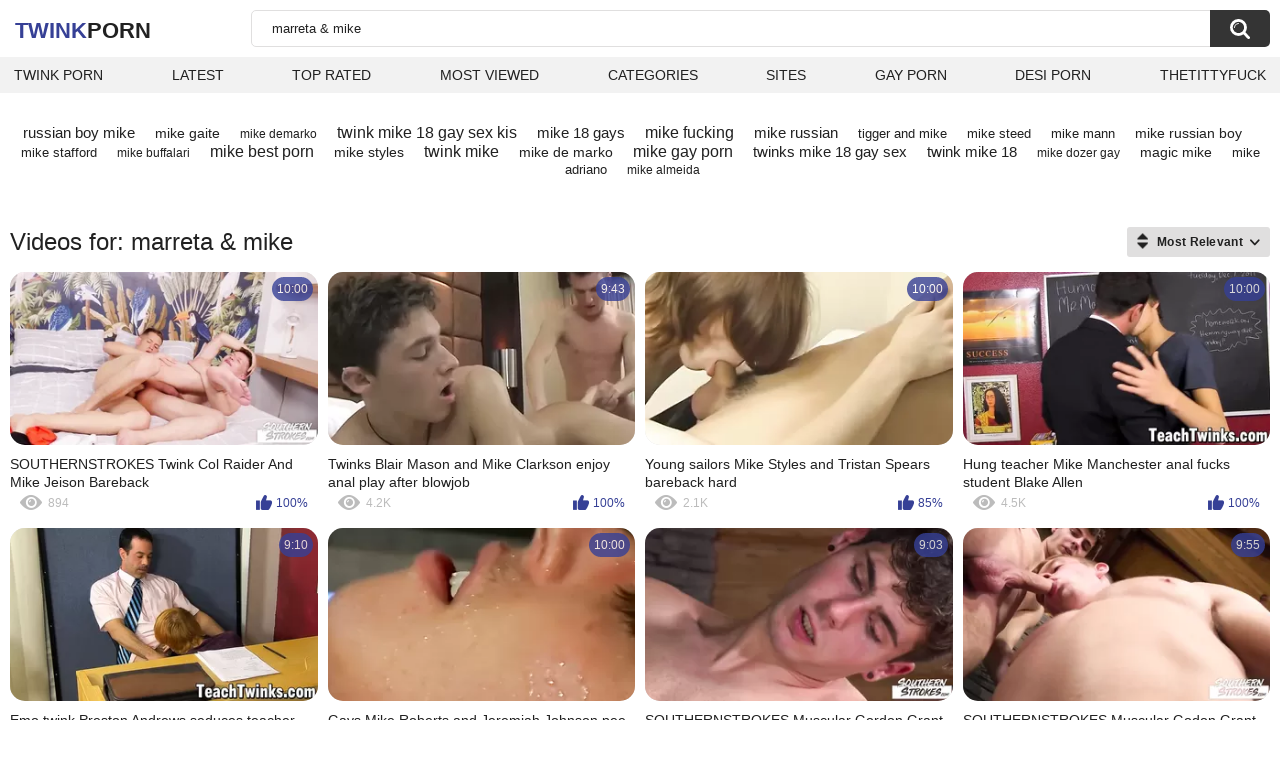

--- FILE ---
content_type: text/html; charset=utf-8
request_url: https://twinkporn.one/search/marreta-%26-mike/
body_size: 5055
content:
<!DOCTYPE html>
<html lang="en">
<head>
	<title>Marreta & mike twink porn videos</title>
	<meta http-equiv="Content-Type" content="text/html; charset=utf-8">
	<meta name="description" content="Full HD marreta & mike twink videos. Twink marreta & mike xxx clips and marreta & mike full movies in high quality">
	<meta name="keywords" content="marreta & mike">
	<meta name="viewport" content="width=device-width, initial-scale=1">
	<meta name="robots" content=”max-snippet:-1, max-image-preview:large, max-video-preview:-1">
	<link rel="apple-touch-icon" sizes="180x180" href="/apple-touch-icon.png">
	<link rel="icon" type="image/png" sizes="32x32" href="/favicon-32x32.png">
	<link rel="icon" type="image/png" sizes="16x16" href="/favicon-16x16.png">
	<link rel="manifest" href="/site.webmanifest">
	<link rel="icon" href="https://twinkporn.one/favicon.ico" type="image/x-icon">
	<link rel="shortcut icon" href="https://twinkporn.one/favicon.ico" type="image/x-icon">

	<link href="https://twinkporn.one/static/styles/all-responsive-white.css?v=1768969602" rel="stylesheet" type="text/css">
	<script>
		var pageContext = {
															loginUrl: 'https://twinkporn.one/login-required/',
			animation: '200'
		};
	</script>
			<link href="https://twinkporn.one/search/marreta-%26-mike/" rel="canonical">
	


</head>
<body>

<div class="container">
	<div class="header">
		<div class="header-inner">
			<div class="logo">
				<a href="https://twinkporn.one/" style="font-family: 'Assistant', sans-serif; text-align: center; padding: 0; text-decoration: none; transition: 0.15s ease; color: var(--hover); font-weight: bold; text-transform: uppercase; vertical-align: top; height: 30px; line-height: 30px; font-size: 22px; float: left; margin: 5px 0 0 5px;">Twink<span style="color: #212121;">Porn</span></a>
			</div>
			<div class="search">
				<form id="search_form" action="https://twinkporn.one/search/" method="get" data-url="https://twinkporn.one/search/%QUERY%/">
					<span class="search-button">Search</span>
					<div class="search-text"><input type="text" name="q" placeholder="Search" value="marreta & mike"></div>
				</form>
			</div>
		</div>
		<nav>
			<div class="navigation">
				<button class="button">
					<span class="icon">
						<span class="ico-bar"></span>
						<span class="ico-bar"></span>
						<span class="ico-bar"></span>
					</span>
				</button>
								<ul class="primary">
					<li >
						<a href="https://twinkporn.one/" id="item1">Twink Porn</a>
					</li>
					<li >
						<a href="https://twinkporn.one/latest-updates/" id="item2">Latest</a>
					</li>
					<li >
						<a href="https://twinkporn.one/top-rated/" id="item3">Top Rated</a>
					</li>
					<li >
						<a href="https://twinkporn.one/most-popular/" id="item4">Most Viewed</a>
					</li>
																<li >
							<a href="https://twinkporn.one/categories/" id="item6">Categories</a>
						</li>
																<li >
							<a href="https://twinkporn.one/sites/" id="item7">Sites</a>
						</li>
																																				<li>
							<a href="https://gay0day.com" title="gay porn">Gay Porn</a>
						</li>
						<li>
							<a href="https://desiporn.one" title="indian porn">Desi Porn</a>
						</li>
						<li>
							<a href="https://thetittyfuck.com" title="tits porn">thetittyfuck</a>
						</li>
				</ul>
			</div>
		</nav>
	</div>

<div class="content">
	<div class="main-content">
		<div class="main-container">
				<div class="box search-cloud">
								<a href="https://twinkporn.one/search/russian-boy-mike/" style="font-size: 15px;">russian boy mike</a>
			&nbsp;&nbsp;&nbsp;
								<a href="https://twinkporn.one/search/mike-gaite/" style="font-size: 14px;">mike gaite</a>
			&nbsp;&nbsp;&nbsp;
								<a href="https://twinkporn.one/search/mike-demarko/" style="font-size: 12px;">mike demarko</a>
			&nbsp;&nbsp;&nbsp;
								<a href="https://twinkporn.one/search/twink-mike-18-gay-sex-kis/" style="font-size: 16px;">twink mike 18 gay sex kis</a>
			&nbsp;&nbsp;&nbsp;
								<a href="https://twinkporn.one/search/mike-18-gays/" style="font-size: 15px;">mike 18 gays</a>
			&nbsp;&nbsp;&nbsp;
								<a href="https://twinkporn.one/search/mike-fucking/" style="font-size: 16px;">mike fucking</a>
			&nbsp;&nbsp;&nbsp;
								<a href="https://twinkporn.one/search/mike-russian/" style="font-size: 15px;">mike russian</a>
			&nbsp;&nbsp;&nbsp;
								<a href="https://twinkporn.one/search/tigger-and-mike/" style="font-size: 13px;">tigger and mike</a>
			&nbsp;&nbsp;&nbsp;
								<a href="https://twinkporn.one/search/mike-steed/" style="font-size: 13px;">mike steed</a>
			&nbsp;&nbsp;&nbsp;
								<a href="https://twinkporn.one/search/mike-mann/" style="font-size: 13px;">mike mann</a>
			&nbsp;&nbsp;&nbsp;
								<a href="https://twinkporn.one/search/mike-russian-boy/" style="font-size: 14px;">mike russian boy</a>
			&nbsp;&nbsp;&nbsp;
								<a href="https://twinkporn.one/search/mike-stafford/" style="font-size: 13px;">mike stafford</a>
			&nbsp;&nbsp;&nbsp;
								<a href="https://twinkporn.one/search/mike-buffalari/" style="font-size: 12px;">mike buffalari</a>
			&nbsp;&nbsp;&nbsp;
								<a href="https://twinkporn.one/search/mike-best-porn/" style="font-size: 16px;">mike best porn</a>
			&nbsp;&nbsp;&nbsp;
								<a href="https://twinkporn.one/search/mike-styles/" style="font-size: 14px;">mike styles</a>
			&nbsp;&nbsp;&nbsp;
								<a href="https://twinkporn.one/search/twink-mike/" style="font-size: 16px;">twink mike</a>
			&nbsp;&nbsp;&nbsp;
								<a href="https://twinkporn.one/search/mike-de-marko/" style="font-size: 14px;">mike de marko</a>
			&nbsp;&nbsp;&nbsp;
								<a href="https://twinkporn.one/search/mike-gay-porn/" style="font-size: 16px;">mike gay porn</a>
			&nbsp;&nbsp;&nbsp;
								<a href="https://twinkporn.one/search/twinks-mike-18-gay-sex/" style="font-size: 15px;">twinks mike 18 gay sex</a>
			&nbsp;&nbsp;&nbsp;
								<a href="https://twinkporn.one/search/twink-mike-18/" style="font-size: 15px;">twink mike 18</a>
			&nbsp;&nbsp;&nbsp;
								<a href="https://twinkporn.one/search/mike-dozer-gay/" style="font-size: 12px;">mike dozer gay</a>
			&nbsp;&nbsp;&nbsp;
								<a href="https://twinkporn.one/search/magic-mike/" style="font-size: 14px;">magic mike</a>
			&nbsp;&nbsp;&nbsp;
								<a href="https://twinkporn.one/search/mike-adriano/" style="font-size: 13px;">mike adriano</a>
			&nbsp;&nbsp;&nbsp;
								<a href="https://twinkporn.one/search/mike-almeida/" style="font-size: 12px;">mike almeida</a>
			&nbsp;&nbsp;&nbsp;
			</div>

			<div id="list_videos_videos_list_search_result">
		
	
				
	
		
					<div class="headline">
		<h1>			Videos for: marreta & mike		</h1>
		
																		<div class="sort">
						<span class="icon type-sort"></span>
						<strong>Most Relevant</strong>
						<ul id="list_videos_videos_list_search_result_sort_list">
																															<li>
										<a data-action="ajax" data-container-id="list_videos_videos_list_search_result_sort_list" data-block-id="list_videos_videos_list_search_result" data-parameters="q:marreta%20%26%20mike;category_ids:;sort_by:post_date">Latest</a>
									</li>
																																<li>
										<a data-action="ajax" data-container-id="list_videos_videos_list_search_result_sort_list" data-block-id="list_videos_videos_list_search_result" data-parameters="q:marreta%20%26%20mike;category_ids:;sort_by:video_viewed">Most Viewed</a>
									</li>
																																<li>
										<a data-action="ajax" data-container-id="list_videos_videos_list_search_result_sort_list" data-block-id="list_videos_videos_list_search_result" data-parameters="q:marreta%20%26%20mike;category_ids:;sort_by:rating">Top Rated</a>
									</li>
																																<li>
										<a data-action="ajax" data-container-id="list_videos_videos_list_search_result_sort_list" data-block-id="list_videos_videos_list_search_result" data-parameters="q:marreta%20%26%20mike;category_ids:;sort_by:duration">Longest</a>
									</li>
																																<li>
										<a data-action="ajax" data-container-id="list_videos_videos_list_search_result_sort_list" data-block-id="list_videos_videos_list_search_result" data-parameters="q:marreta%20%26%20mike;category_ids:;sort_by:most_commented">Most Commented</a>
									</li>
																																<li>
										<a data-action="ajax" data-container-id="list_videos_videos_list_search_result_sort_list" data-block-id="list_videos_videos_list_search_result" data-parameters="q:marreta%20%26%20mike;category_ids:;sort_by:most_favourited">Most Favorited</a>
									</li>
																					</ul>
					</div>
										</div>
<div class="box">
	<div class="list-videos">
		<div class="margin-fix" id="list_videos_videos_list_search_result_items">
															<div class="item   ">
						<a href="https://twinkporn.one/videos/15550/southernstrokes-twink-col-raider-and-mike-jeison-bareback/" title="SOUTHERNSTROKES Twink Col Raider And Mike Jeison Bareback" data-rt="1:2e642a3c45c4a2aafc6625608f6c3499:0:15550:1:" target="_blank">
							<div class="img">
																	<img class="thumb lazy-load" src="[data-uri]" data-original="https://twinkporn.one/contents/videos_screenshots/15000/15550/320x180/15.jpg" data-webp="https://twinkporn.one/contents/videos_screenshots/15000/15550/336x189/15.jpg" alt="SOUTHERNSTROKES Twink Col Raider And Mike Jeison Bareback"    width="320" height="180">
																																																	<div class="duration">10:00</div>
							</div>
							<strong class="title">
								SOUTHERNSTROKES Twink Col Raider And Mike Jeison Bareback
							</strong>
							<div class="wrap">
								<div class="views">894</div>

																								<div class="rating positive">
									100%
								</div>

							</div>
						</a>
											</div>
									<div class="item   ">
						<a href="https://twinkporn.one/videos/2462/twinks-blair-mason-and-mike-clarkson-enjoy-anal-play-after-blowjob/" title="Twinks Blair Mason and Mike Clarkson enjoy anal play after blowjob" data-rt="2:2e642a3c45c4a2aafc6625608f6c3499:0:2462:1:" target="_blank">
							<div class="img">
																	<img class="thumb lazy-load" src="[data-uri]" data-original="https://twinkporn.one/contents/videos_screenshots/2000/2462/320x180/1.jpg" data-webp="https://twinkporn.one/contents/videos_screenshots/2000/2462/336x189/1.jpg" alt="Twinks Blair Mason and Mike Clarkson enjoy anal play after blowjob"    width="320" height="180">
																																																	<div class="duration">9:43</div>
							</div>
							<strong class="title">
								Twinks Blair Mason and Mike Clarkson enjoy anal play after blowjob
							</strong>
							<div class="wrap">
								<div class="views">4.2K</div>

																								<div class="rating positive">
									100%
								</div>

							</div>
						</a>
											</div>
									<div class="item   ">
						<a href="https://twinkporn.one/videos/2301/young-sailors-mike-styles-and-tristan-spears-bareback-hard/" title="Young sailors Mike Styles and Tristan Spears bareback hard" data-rt="3:2e642a3c45c4a2aafc6625608f6c3499:0:2301:1:" target="_blank">
							<div class="img">
																	<img class="thumb lazy-load" src="[data-uri]" data-original="https://twinkporn.one/contents/videos_screenshots/2000/2301/320x180/10.jpg" data-webp="https://twinkporn.one/contents/videos_screenshots/2000/2301/336x189/10.jpg" alt="Young sailors Mike Styles and Tristan Spears bareback hard"    width="320" height="180">
																																																	<div class="duration">10:00</div>
							</div>
							<strong class="title">
								Young sailors Mike Styles and Tristan Spears bareback hard
							</strong>
							<div class="wrap">
								<div class="views">2.1K</div>

																								<div class="rating positive">
									85%
								</div>

							</div>
						</a>
											</div>
									<div class="item   ">
						<a href="https://twinkporn.one/videos/3214/hung-teacher-mike-manchester-anal-fucks-student-blake-allen/" title="Hung teacher Mike Manchester anal fucks student Blake Allen" data-rt="4:2e642a3c45c4a2aafc6625608f6c3499:0:3214:1:" target="_blank">
							<div class="img">
																	<img class="thumb lazy-load" src="[data-uri]" data-original="https://twinkporn.one/contents/videos_screenshots/3000/3214/320x180/2.jpg" data-webp="https://twinkporn.one/contents/videos_screenshots/3000/3214/336x189/2.jpg" alt="Hung teacher Mike Manchester anal fucks student Blake Allen"    width="320" height="180">
																																																	<div class="duration">10:00</div>
							</div>
							<strong class="title">
								Hung teacher Mike Manchester anal fucks student Blake Allen
							</strong>
							<div class="wrap">
								<div class="views">4.5K</div>

																								<div class="rating positive">
									100%
								</div>

							</div>
						</a>
											</div>
									<div class="item   ">
						<a href="https://twinkporn.one/videos/5164/emo-twink-preston-andrews-seduces-teacher-mike-manchester/" title="Emo twink Preston Andrews seduces teacher Mike Manchester" data-rt="5:2e642a3c45c4a2aafc6625608f6c3499:0:5164:1:" target="_blank">
							<div class="img">
																	<img class="thumb lazy-load" src="[data-uri]" data-original="https://twinkporn.one/contents/videos_screenshots/5000/5164/320x180/1.jpg" data-webp="https://twinkporn.one/contents/videos_screenshots/5000/5164/336x189/1.jpg" alt="Emo twink Preston Andrews seduces teacher Mike Manchester"    width="320" height="180">
																																																	<div class="duration">9:10</div>
							</div>
							<strong class="title">
								Emo twink Preston Andrews seduces teacher Mike Manchester
							</strong>
							<div class="wrap">
								<div class="views">3.3K</div>

																								<div class="rating positive">
									77%
								</div>

							</div>
						</a>
											</div>
									<div class="item   ">
						<a href="https://twinkporn.one/videos/1924/gays-mike-roberts-and-jeremiah-johnson-pee-in-group-and-fuck/" title="Gays Mike Roberts and Jeremiah Johnson pee in group and fuck" data-rt="6:2e642a3c45c4a2aafc6625608f6c3499:0:1924:1:" target="_blank">
							<div class="img">
																	<img class="thumb lazy-load" src="[data-uri]" data-original="https://twinkporn.one/contents/videos_screenshots/1000/1924/320x180/9.jpg" data-webp="https://twinkporn.one/contents/videos_screenshots/1000/1924/336x189/9.jpg" alt="Gays Mike Roberts and Jeremiah Johnson pee in group and fuck"    width="320" height="180">
																																																	<div class="duration">10:00</div>
							</div>
							<strong class="title">
								Gays Mike Roberts and Jeremiah Johnson pee in group and fuck
							</strong>
							<div class="wrap">
								<div class="views">1.8K</div>

																								<div class="rating positive">
									100%
								</div>

							</div>
						</a>
											</div>
									<div class="item   ">
						<a href="https://twinkporn.one/videos/7343/southernstrokes-muscular-gordon-grant-barebacks-mike-wilde/" title="SOUTHERNSTROKES Muscular Gordon Grant Barebacks Mike Wilde" data-rt="7:2e642a3c45c4a2aafc6625608f6c3499:0:7343:1:" target="_blank">
							<div class="img">
																	<img class="thumb lazy-load" src="[data-uri]" data-original="https://twinkporn.one/contents/videos_screenshots/7000/7343/320x180/11.jpg" data-webp="https://twinkporn.one/contents/videos_screenshots/7000/7343/336x189/11.jpg" alt="SOUTHERNSTROKES Muscular Gordon Grant Barebacks Mike Wilde"    width="320" height="180">
																																																	<div class="duration">9:03</div>
							</div>
							<strong class="title">
								SOUTHERNSTROKES Muscular Gordon Grant Barebacks Mike Wilde
							</strong>
							<div class="wrap">
								<div class="views">1.2K</div>

																								<div class="rating positive">
									100%
								</div>

							</div>
						</a>
											</div>
									<div class="item   ">
						<a href="https://twinkporn.one/videos/7708/southernstrokes-muscular-godon-grant-massages-mike-wilde/" title="SOUTHERNSTROKES Muscular Godon Grant Massages Mike Wilde" data-rt="8:2e642a3c45c4a2aafc6625608f6c3499:0:7708:1:" target="_blank">
							<div class="img">
																	<img class="thumb lazy-load" src="[data-uri]" data-original="https://twinkporn.one/contents/videos_screenshots/7000/7708/320x180/15.jpg" data-webp="https://twinkporn.one/contents/videos_screenshots/7000/7708/336x189/15.jpg" alt="SOUTHERNSTROKES Muscular Godon Grant Massages Mike Wilde"    width="320" height="180">
																																																	<div class="duration">9:55</div>
							</div>
							<strong class="title">
								SOUTHERNSTROKES Muscular Godon Grant Massages Mike Wilde
							</strong>
							<div class="wrap">
								<div class="views">2.3K</div>

																								<div class="rating positive">
									100%
								</div>

							</div>
						</a>
											</div>
				
					<div class="item   ">
						<a href="https://twinkporn.one/videos/9939/young-jocks-mike-roberts-and-mason-wyler-pee-before-blowjob/" title="Young jocks Mike Roberts and Mason Wyler pee before blowjob" data-rt="9:2e642a3c45c4a2aafc6625608f6c3499:0:9939:1:" target="_blank">
							<div class="img">
																	<img class="thumb lazy-load" src="[data-uri]" data-original="https://twinkporn.one/contents/videos_screenshots/9000/9939/320x180/14.jpg" data-webp="https://twinkporn.one/contents/videos_screenshots/9000/9939/336x189/14.jpg" alt="Young jocks Mike Roberts and Mason Wyler pee before blowjob"    width="320" height="180">
																																																	<div class="duration">8:38</div>
							</div>
							<strong class="title">
								Young jocks Mike Roberts and Mason Wyler pee before blowjob
							</strong>
							<div class="wrap">
								<div class="views">775</div>

																								<div class="rating positive">
									100%
								</div>

							</div>
						</a>
											</div>
									<div class="item   ">
						<a href="https://twinkporn.one/videos/1165/jesse-jacobs-and-austin-parker-3some-fuck-with-mike-clarkson/" title="Jesse Jacobs and Austin Parker 3some fuck with Mike Clarkson" data-rt="10:2e642a3c45c4a2aafc6625608f6c3499:0:1165:1:" target="_blank">
							<div class="img">
																	<img class="thumb lazy-load" src="[data-uri]" data-original="https://twinkporn.one/contents/videos_screenshots/1000/1165/320x180/12.jpg" data-webp="https://twinkporn.one/contents/videos_screenshots/1000/1165/336x189/12.jpg" alt="Jesse Jacobs and Austin Parker 3some fuck with Mike Clarkson"    width="320" height="180">
																																																	<div class="duration">10:00</div>
							</div>
							<strong class="title">
								Jesse Jacobs and Austin Parker 3some fuck with Mike Clarkson
							</strong>
							<div class="wrap">
								<div class="views">2.1K</div>

																								<div class="rating positive">
									66%
								</div>

							</div>
						</a>
											</div>
									<div class="item   ">
						<a href="https://twinkporn.one/videos/5154/twink-kain-lanning-seduces-mike-king-and-anal-breeds-him/" title="Twink Kain Lanning seduces Mike King and anal breeds him" data-rt="11:2e642a3c45c4a2aafc6625608f6c3499:0:5154:1:" target="_blank">
							<div class="img">
																	<img class="thumb lazy-load" src="[data-uri]" data-original="https://twinkporn.one/contents/videos_screenshots/5000/5154/320x180/11.jpg" data-webp="https://twinkporn.one/contents/videos_screenshots/5000/5154/336x189/11.jpg" alt="Twink Kain Lanning seduces Mike King and anal breeds him"    width="320" height="180">
																																																	<div class="duration">10:00</div>
							</div>
							<strong class="title">
								Twink Kain Lanning seduces Mike King and anal breeds him
							</strong>
							<div class="wrap">
								<div class="views">1.3K</div>

																								<div class="rating positive">
									100%
								</div>

							</div>
						</a>
											</div>
									<div class="item   ">
						<a href="https://twinkporn.one/videos/17982/twinkpop-johnny-forza-needs-the-hotel-room-and-the-only-way-to-have-it-is-to-fuck-mike-edge/" title="TWINKPOP - Johnny Forza Needs The Hotel Room And The Only Way To Have It Is To Fuck Mike Edge" data-rt="12:2e642a3c45c4a2aafc6625608f6c3499:0:17982:1:" target="_blank">
							<div class="img">
																	<img class="thumb lazy-load" src="[data-uri]" data-original="https://twinkporn.one/contents/videos_screenshots/17000/17982/320x180/10.jpg" data-webp="https://twinkporn.one/contents/videos_screenshots/17000/17982/336x189/10.jpg" alt="TWINKPOP - Johnny Forza Needs The Hotel Room And The Only Way To Have It Is To Fuck Mike Edge"    width="320" height="180">
																																																	<div class="duration">22:28</div>
							</div>
							<strong class="title">
								TWINKPOP - Johnny Forza Needs The Hotel Room And The Only Way To Have It Is To Fuck Mike Edge
							</strong>
							<div class="wrap">
								<div class="views">1.1K</div>

																								<div class="rating positive">
									100%
								</div>

							</div>
						</a>
											</div>
									<div class="item   ">
						<a href="https://twinkporn.one/videos/3449/extrabigdicks-latin-boy-begs-for-daddy-s-big-dick/" title="ExtraBigDicks - Latin Boy Begs For Daddy's Big Dick" data-rt="13:2e642a3c45c4a2aafc6625608f6c3499:0:3449:1:" target="_blank">
							<div class="img">
																	<img class="thumb lazy-load" src="[data-uri]" data-original="https://twinkporn.one/contents/videos_screenshots/3000/3449/320x180/15.jpg" data-webp="https://twinkporn.one/contents/videos_screenshots/3000/3449/336x189/15.jpg" alt="ExtraBigDicks - Latin Boy Begs For Daddy's Big Dick"    width="320" height="180">
																																																	<div class="duration">10:10</div>
							</div>
							<strong class="title">
								ExtraBigDicks - Latin Boy Begs For Daddy's Big Dick
							</strong>
							<div class="wrap">
								<div class="views">1.3K</div>

																								<div class="rating positive">
									100%
								</div>

							</div>
						</a>
											</div>
									<div class="item   ">
						<a href="https://twinkporn.one/videos/22583/camilo-brown-giving-an-intense-oil-handjob-to-hot-tattooed-twink-inked-mike/" title="Camilo Brown Giving an Intense Oil Handjob To Hot Tattooed Twink Inked Mike" data-rt="14:2e642a3c45c4a2aafc6625608f6c3499:0:22583:1:" target="_blank">
							<div class="img">
																	<img class="thumb lazy-load" src="[data-uri]" data-original="https://twinkporn.one/contents/videos_screenshots/22000/22583/320x180/3.jpg" data-webp="https://twinkporn.one/contents/videos_screenshots/22000/22583/336x189/3.jpg" alt="Camilo Brown Giving an Intense Oil Handjob To Hot Tattooed Twink Inked Mike"    width="320" height="180">
																																																	<div class="duration">10:08</div>
							</div>
							<strong class="title">
								Camilo Brown Giving an Intense Oil Handjob To Hot Tattooed Twink Inked Mike
							</strong>
							<div class="wrap">
								<div class="views">349</div>

																								<div class="rating positive">
									0%
								</div>

							</div>
						</a>
											</div>
									<div class="item   ">
						<a href="https://twinkporn.one/videos/6388/two-cute-twinks-make-love-hard-and-last-with-blowjob-fucking-and-gigantic-jerking-off/" title="Two cute twinks make love hard and last with blowjob fucking and gigantic jerking off" data-rt="15:2e642a3c45c4a2aafc6625608f6c3499:0:6388:1:" target="_blank">
							<div class="img">
																	<img class="thumb lazy-load" src="[data-uri]" data-original="https://twinkporn.one/contents/videos_screenshots/6000/6388/320x180/10.jpg" data-webp="https://twinkporn.one/contents/videos_screenshots/6000/6388/336x189/10.jpg" alt="Two cute twinks make love hard and last with blowjob fucking and gigantic jerking off"    width="320" height="180">
																																																	<div class="duration">12:13</div>
							</div>
							<strong class="title">
								Two cute twinks make love hard and last with blowjob fucking and gigantic jerking off
							</strong>
							<div class="wrap">
								<div class="views">5.7K</div>

																								<div class="rating positive">
									100%
								</div>

							</div>
						</a>
											</div>
									<div class="item   ">
						<a href="https://twinkporn.one/videos/22798/camilo-brown-giving-intense-handjob-to-hot-tattooed-stud-inked-mike-making-him-shoot-his-cum/" title="Camilo Brown Giving Intense Handjob To Hot Tattooed Stud Inked Mike Making Him Shoot His Cum" data-rt="16:2e642a3c45c4a2aafc6625608f6c3499:0:22798:1:" target="_blank">
							<div class="img">
																	<img class="thumb lazy-load" src="[data-uri]" data-original="https://twinkporn.one/contents/videos_screenshots/22000/22798/320x180/9.jpg" data-webp="https://twinkporn.one/contents/videos_screenshots/22000/22798/336x189/9.jpg" alt="Camilo Brown Giving Intense Handjob To Hot Tattooed Stud Inked Mike Making Him Shoot His Cum"    width="320" height="180">
																																																	<div class="duration">10:12</div>
							</div>
							<strong class="title">
								Camilo Brown Giving Intense Handjob To Hot Tattooed Stud Inked Mike Making Him Shoot His Cum
							</strong>
							<div class="wrap">
								<div class="views">365</div>

																								<div class="rating positive">
									100%
								</div>

							</div>
						</a>
											</div>
									<div class="item   ">
						<a href="https://twinkporn.one/videos/17301/eddie-patrick-adam-snow-dylan-tides-ethan-tate-hudson-james-jack-saavy-mike-edge-and-oliver-carter-loads-zanes-ass-with-their-cums/" title="Eddie Patrick Adam Snow Dylan Tides Ethan Tate Hudson James Jack Saavy Mike Edge and Oliver Carter loads Zanes ass with their cums" data-rt="17:2e642a3c45c4a2aafc6625608f6c3499:0:17301:1:" target="_blank">
							<div class="img">
																	<img class="thumb lazy-load" src="[data-uri]" data-original="https://twinkporn.one/contents/videos_screenshots/17000/17301/320x180/14.jpg" data-webp="https://twinkporn.one/contents/videos_screenshots/17000/17301/336x189/14.jpg" alt="Eddie Patrick Adam Snow Dylan Tides Ethan Tate Hudson James Jack Saavy Mike Edge and Oliver Carter loads Zanes ass with their cums"    width="320" height="180">
																																																	<div class="duration">7:55</div>
							</div>
							<strong class="title">
								Eddie Patrick Adam Snow Dylan Tides Ethan Tate Hudson James Jack Saavy Mike Edge and Oliver Carter loads Zanes ass with their cums
							</strong>
							<div class="wrap">
								<div class="views">2.4K</div>

																								<div class="rating positive">
									66%
								</div>

							</div>
						</a>
											</div>
									<div class="item   ">
						<a href="https://twinkporn.one/videos/18243/euro-gays-filip-cox-and-mike-jelinek-anal-breed-hardcore/" title="Euro gays Filip Cox and Mike Jelinek anal breed hardcore" data-rt="18:2e642a3c45c4a2aafc6625608f6c3499:0:18243:1:" target="_blank">
							<div class="img">
																	<img class="thumb lazy-load" src="[data-uri]" data-original="https://twinkporn.one/contents/videos_screenshots/18000/18243/320x180/10.jpg" data-webp="https://twinkporn.one/contents/videos_screenshots/18000/18243/336x189/10.jpg" alt="Euro gays Filip Cox and Mike Jelinek anal breed hardcore"    width="320" height="180">
																																																	<div class="duration">5:06</div>
							</div>
							<strong class="title">
								Euro gays Filip Cox and Mike Jelinek anal breed hardcore
							</strong>
							<div class="wrap">
								<div class="views">1.0K</div>

																								<div class="rating positive">
									0%
								</div>

							</div>
						</a>
											</div>
									<div class="item   ">
						<a href="https://twinkporn.one/videos/290/join-the-young-mike-to-take-a-shower-while-touching-his-cock/" title="JOIN THE YOUNG MIKE TO TAKE A SHOWER WHILE TOUCHING HIS COCK" data-rt="19:2e642a3c45c4a2aafc6625608f6c3499:0:290:1:" target="_blank">
							<div class="img">
																	<img class="thumb lazy-load" src="[data-uri]" data-original="https://twinkporn.one/contents/videos_screenshots/0/290/320x180/12.jpg" data-webp="https://twinkporn.one/contents/videos_screenshots/0/290/336x189/12.jpg" alt="JOIN THE YOUNG MIKE TO TAKE A SHOWER WHILE TOUCHING HIS COCK"    width="320" height="180">
																																																	<div class="duration">5:18</div>
							</div>
							<strong class="title">
								JOIN THE YOUNG MIKE TO TAKE A SHOWER WHILE TOUCHING HIS COCK
							</strong>
							<div class="wrap">
								<div class="views">1.2K</div>

																								<div class="rating positive">
									66%
								</div>

							</div>
						</a>
											</div>
									<div class="item   ">
						<a href="https://twinkporn.one/videos/5824/daddy-mike-fucks-twink-aries/" title="Daddy Mike Fucks Twink Aries" data-rt="20:2e642a3c45c4a2aafc6625608f6c3499:0:5824:1:" target="_blank">
							<div class="img">
																	<img class="thumb lazy-load" src="[data-uri]" data-original="https://twinkporn.one/contents/videos_screenshots/5000/5824/320x180/8.jpg" data-webp="https://twinkporn.one/contents/videos_screenshots/5000/5824/336x189/8.jpg" alt="Daddy Mike Fucks Twink Aries"    width="320" height="180">
																																																	<div class="duration">8:01</div>
							</div>
							<strong class="title">
								Daddy Mike Fucks Twink Aries
							</strong>
							<div class="wrap">
								<div class="views">4.2K</div>

																								<div class="rating positive">
									75%
								</div>

							</div>
						</a>
											</div>
									<div class="item   ">
						<a href="https://twinkporn.one/videos/5822/daddy-mike-fucks-twink-cyruz/" title="Daddy Mike Fucks Twink Cyruz" data-rt="21:2e642a3c45c4a2aafc6625608f6c3499:0:5822:1:" target="_blank">
							<div class="img">
																	<img class="thumb lazy-load" src="[data-uri]" data-original="https://twinkporn.one/contents/videos_screenshots/5000/5822/320x180/3.jpg" data-webp="https://twinkporn.one/contents/videos_screenshots/5000/5822/336x189/3.jpg" alt="Daddy Mike Fucks Twink Cyruz"    width="320" height="180">
																																																	<div class="duration">8:01</div>
							</div>
							<strong class="title">
								Daddy Mike Fucks Twink Cyruz
							</strong>
							<div class="wrap">
								<div class="views">2.4K</div>

																								<div class="rating positive">
									100%
								</div>

							</div>
						</a>
											</div>
									<div class="item   ">
						<a href="https://twinkporn.one/videos/2122/wild-orgy-with-rad-matthews-and-austin-lucas-end-in-warm-cum/" title="Wild orgy with Rad Matthews and Austin Lucas end in warm cum" data-rt="22:2e642a3c45c4a2aafc6625608f6c3499:0:2122:1:" target="_blank">
							<div class="img">
																	<img class="thumb lazy-load" src="[data-uri]" data-original="https://twinkporn.one/contents/videos_screenshots/2000/2122/320x180/3.jpg" data-webp="https://twinkporn.one/contents/videos_screenshots/2000/2122/336x189/3.jpg" alt="Wild orgy with Rad Matthews and Austin Lucas end in warm cum"    width="320" height="180">
																																																	<div class="duration">10:00</div>
							</div>
							<strong class="title">
								Wild orgy with Rad Matthews and Austin Lucas end in warm cum
							</strong>
							<div class="wrap">
								<div class="views">2.7K</div>

																								<div class="rating positive">
									62%
								</div>

							</div>
						</a>
											</div>
									<div class="item   ">
						<a href="https://twinkporn.one/videos/23279/daddy-and-asian-twink-office-threesome/" title="Daddy and Asian Twink Office Threesome" data-rt="23:2e642a3c45c4a2aafc6625608f6c3499:0:23279:1:" target="_blank">
							<div class="img">
																	<img class="thumb lazy-load" src="[data-uri]" data-original="https://twinkporn.one/contents/videos_screenshots/23000/23279/320x180/9.jpg" data-webp="https://twinkporn.one/contents/videos_screenshots/23000/23279/336x189/9.jpg" alt="Daddy and Asian Twink Office Threesome"    width="320" height="180">
																																																	<div class="duration">8:14</div>
							</div>
							<strong class="title">
								Daddy and Asian Twink Office Threesome
							</strong>
							<div class="wrap">
								<div class="views">803</div>

																								<div class="rating positive">
									0%
								</div>

							</div>
						</a>
											</div>
												</div>
	</div>
</div>
					
</div>
			<div class="box tags-cloud">
<h2>Full HD marreta & mike twink videos. Twink marreta & mike xxx clips and marreta & mike full movies in high quality</h2>
</div>
		</div>
	</div>
</div>

	<div class="footer-margin">
					<div class="content">
                             
                             
			</div>
			</div>
</div>
<div class="footer">
	<div class="footer-wrap">
		<ul class="nav">
			
<li><a href="https://dmca.name" target="_blank" rel="noindex nofollow">Support & DMCA</a></li>
<li><a href="https://twinkporn.one/terms/">Terms</a></li>
		</ul>
		<div class="copyright">
			2005-2026 <a href="https://twinkporn.one/">Twink Porn</a><br>
			All rights reserved.
		</div>
	</div>

		<script src="https://twinkporn.one/static/js/main.deps.js?v=8.6"></script>
	<script src="https://twinkporn.one/static/js/main.js?v=1768969602"></script>
	<script src="https://twinkporn.one/static/js/custom.js?v=1768969602"></script>
<script defer data-domain="twinkporn.one" src="https://userflow.one/assets/flow.js"></script>
</div>

</body>
</html>